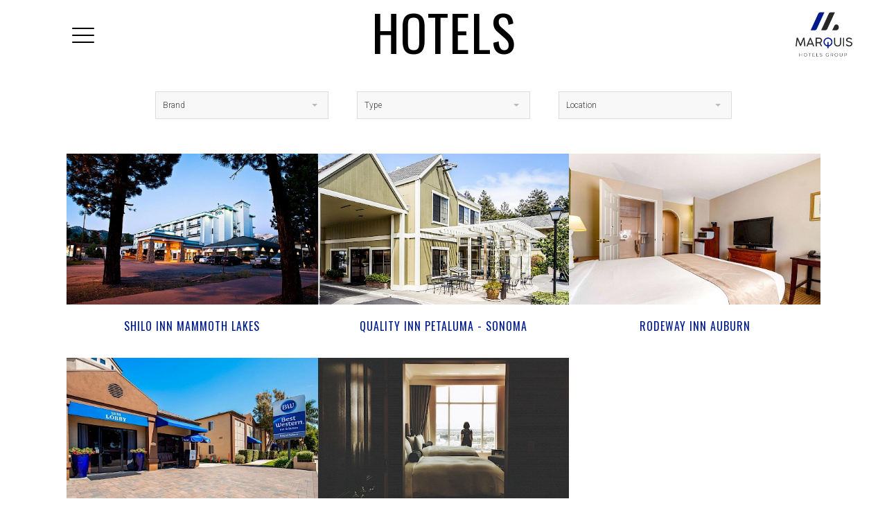

--- FILE ---
content_type: text/html; charset=utf-8
request_url: https://www.marquishotelsgroup.com/hotels/
body_size: 2832
content:
<!DOCTYPE html>
<html lang="en">
	<head>
		<meta http-equiv="content-type" content="text/html; charset=utf-8" />
		<meta name="viewport" content="width=device-width,user-scalable=no">
        <link rel="icon" type="image/png" href="/site/assets/files/1/favi.png" sizes="16x16">
				
				
					<!-- <link href="/site/templates/css/icons.css" rel="stylesheet"> -->
			<link href="https://fonts.googleapis.com/css?family=Montserrat|Roboto:700,300|Oswald:400" rel="stylesheet">



<!-- Global site tag (gtag.js) - Google Analytics -->
<script async src="https://www.googletagmanager.com/gtag/js?id=UA-175029328-1"></script>
<script>
  window.dataLayer = window.dataLayer || [];
  function gtag(){dataLayer.push(arguments);}
  gtag('js', new Date());

  gtag('config', 'UA-175029328-1');
</script>				
		<!-- <link rel="stylesheet" href="https://cdnjs.cloudflare.com/ajax/libs/magnific-popup.js/1.1.0/magnific-popup.min.css" /> -->
		
					<link href="https://maxcdn.bootstrapcdn.com/font-awesome/4.7.0/css/font-awesome.min.css" rel="stylesheet" integrity="sha384-wvfXpqpZZVQGK6TAh5PVlGOfQNHSoD2xbE+QkPxCAFlNEevoEH3Sl0sibVcOQVnN" crossorigin="anonymous">
				<link rel="stylesheet" href="https://cdn.jsdelivr.net/npm/linearicons@1.0.1/dist/web-font/style.min.css">
		<link href="/site/assets/pwpc/pwpc-55730f3f5a7b4ccb929e0a67500acbc988b8a897.css" rel="stylesheet">
        <style>
		body.no-hero .top-nav {
    background: rgb(29, 29, 29);
    /* position: fixed; */
}

/*

.top-nav .logo-landscape img {
    max-height: 150px;
    weight: auto;
    top: 20px;
}

*/

.btn {
    border: 2px solid #001b8e;
}

h3 {
    color: #001b8e;
}

.menu .close {
    color: #001b8e;
}

/*
.contact-link a:not(.contact-us) {
    right: 50px;
    top: 90%;

}
*/		</style>
        <script type='text/javascript' src='https://maps.googleapis.com/maps/api/js?sensor=false&key=AIzaSyAogueepPM_XpvwFUxKsgSGt6B9xFPWxOI'></script>
    	<title>Current Hotels — Marquis Hotels Group - </title>
	<meta name="keywords" content="" />
	<meta name="description" content="" />
	<meta name="image" content="" />
	<meta name="robots" content="" />
	<link rel="canonical" href="https://www.marquishotelsgroup.com/hotels/" />
	<meta name="generator" content="ProcessWire 3.0.117" />
	<meta property="og:site_name" content="" />
	<meta property="og:title" content="Current Hotels — Marquis Hotels Group" />
	<meta property="og:url" content="https://www.marquishotelsgroup.com/hotels/" />
	<meta property="og:description" content="" />
	<meta property="og:type" content="website" />
	<meta property="og:image" content="" />
	<meta name="twitter:card" content="summary" />
	<meta name="twitter:site" content="@" />
	<meta name="twitter:title" content="Current Hotels — Marquis Hotels Group" />
	<meta name="twitter:url" content="https://www.marquishotelsgroup.com/hotels/" />
	<meta name="twitter:description" content="" />
	<meta name="twitter:image" content="" />
	
	
	
</head>
	
        
	<body class=" hotels">
		<div class="page-loader">
			<div class="right"></div>
			<div class="left"></div>
		</div>
		
		</div>
		
        <div class="top-nav">
            <div>
                
			    <div class="menu-toggle">
                    <div class="menu-icon">
				        <span class="lnr lnr-menu"></span>
			        </div>
                </div>
                
			    <div class="main-logo">
                    
                    <div class="logo-center logo-landscape ">
                        				            <img class="logo-dark" src="/site/assets/files/1/logo-color.320x0.png">
				            <img class="logo-light" src="/site/assets/files/1/logo-white-1.320x0.png">
                        			        </div>
                </div>
                
			    <div>
                    <div class="contact-link logo-landscape">
				        <a href="/"> <img class="logo-dark-right" src="/site/assets/files/1/logo-color.320x0.png"></a>
				        <a href="/"> <img class="logo-light-right" src="/site/assets/files/1/logo-white-1.320x0.png"></a>
				        <a class="contact-us" href="/contact-us/">
					        Contact Us
				        </a>
                        
			        </div>
                </div>
		        
            </div>
        </div>
        
		<div class="menu">
			<div class="menu-inner">
				<div class="close">
					<span class="lnr lnr-cross"></span>
				</div>
				                <ul>
                    <li>
                        <a href="/">
                            Home
                        </a>
                    </li>
                                            <li>
                            <a href="/about-us/">
                                About Us                            </a>
                        </li>
                                        <li>
                            <a href="/services/">
                                Services                            </a>
                        </li>
                                        <li>
                            <a href="/clients/">
                                Clients                            </a>
                        </li>
                                        <li>
                            <a href="/contact-us/">
                                Contact Us                            </a>
                        </li>
                                </ul>
			</div>
		</div>
		
		</div>
		<div id="barba-wrapper">
			<div class="barba-container">
<div id="hotels" class="page-wrapper" data-style="dark">
	<div class="page-navigation">
	    
</div>
	<div class="title">
		<h1>Hotels</h1>
	</div>
	
	<div class="filters">
		<div class="filter-brand">
			<select name="brand" class="filter-select">
				<option value="">Brand</option>
									<option  value="independent">Independent</option>
									<option  value="choice">Choice</option>
									<option  value="best-western">Best Western</option>
									<option  value="marriott">Marriott</option>
							</select>
		</div>
		<div class="filter-brand">
			<select name="type" class="filter-select">
				<option value="">Type</option>
									<option  value="boutique">Boutique</option>
									<option  value="full-service">Full Service</option>
									<option  value="select-service">Select Service</option>
							</select>
		</div>
		<div class="filter-brand">
			<select name="location" class="filter-select">
				<option value="">Location</option>
									<option  value="palm-springs-ca">Palm Springs, CA</option>
									<option  value="pismo-beach-ca">Pismo Beach, CA</option>
									<option  value="auburn-ca">Auburn, CA</option>
									<option  value="mammoth-lakes-ca">Mammoth Lakes, CA</option>
									<option  value="los-angeles-ca">Los Angeles, CA</option>
									<option  value="san-francisco-ca">San Francisco, CA</option>
									<option  value="morro-bay-ca">Morro Bay, CA</option>
									<option  value="santa-rosa-ca">Santa Rosa, CA</option>
									<option  value="sonoma-ca">Sonoma, CA</option>
									<option  value="nogales-az">Nogales, AZ</option>
									<option  value="englewood-co">Englewood, CO</option>
							</select>
		</div>
	</div>
	
	<div class="hotel-list">
					<div data-brand="independent" 
				data-type="select-service"
				data-location="mammoth-lakes-ca"
				class="col-1-4">
				<div class="hotel">
					<a target="_blank" href="https://www.shiloinns.com/shilo-inns-mammoth-lakes">
						<img  width="500" src="/site/assets/files/1472/147012887.500x300.jpg">
						<h3>Shilo Inn Mammoth Lakes</h3>
					</a>
				</div>
			</div>
					<div data-brand="choice" 
				data-type="select-service"
				data-location="sonoma-ca"
				class="col-1-4">
				<div class="hotel">
					<a target="_blank" href="https://www.choicehotels.com/california/petaluma/quality-inn-hotels/ca056">
						<img  width="500" src="/site/assets/files/1504/welcome-to-the-quality.500x300.jpg">
						<h3>Quality Inn Petaluma - Sonoma</h3>
					</a>
				</div>
			</div>
					<div data-brand="choice" 
				data-type="select-service"
				data-location="auburn-ca"
				class="col-1-4">
				<div class="hotel">
					<a target="_blank" href="https://www.choicehotels.com/california/auburn/rodeway-inn-hotels/ca512">
						<img  width="500" src="/site/assets/files/1467/170435600.500x300.jpg">
						<h3>Rodeway Inn Auburn</h3>
					</a>
				</div>
			</div>
					<div data-brand="best-western" 
				data-type="select-service"
				data-location="los-angeles-ca"
				class="col-1-4">
				<div class="hotel">
					<a target="_blank" href="http://www.bestwesternroyalpalace.com/">
						<img  width="500" src="/site/assets/files/1475/220455709.500x300.jpg">
						<h3>Best Western Royal Palace Inn</h3>
					</a>
				</div>
			</div>
					<div data-brand="" 
				data-type=""
				data-location=""
				class="col-1-4">
				<div class="hotel">
					<a target="_blank" href="/hotels-1">
						<img  width="500" src="/site/assets/files/1487/photo-1519449556851-5720b33024e7.500x300.jpg">
						<h3>Consulting</h3>
					</a>
				</div>
			</div>
		        
	</div>

    <div class="no-hotel-match">
        <h2>No match found</h2>
        <p>Please, change your filters <span>or clear them</span></p>
    </div>
	
</div>
</div><!-- barba-container -->
</div><!-- barba-wrapper -->

<script src="https://cdnjs.cloudflare.com/ajax/libs/jquery/2.2.4/jquery.min.js"></script>
	<script src="https://cdnjs.cloudflare.com/ajax/libs/gsap/1.18.1/TweenMax.min.js"></script>
	<script src="/site/assets/pwpc/pwpc-81a6a58c977e4e4ae6eb96b625644071ff56c202.js"></script>
	</body>
</html>

--- FILE ---
content_type: text/css; charset=UTF-8
request_url: https://www.marquishotelsgroup.com/site/assets/pwpc/pwpc-55730f3f5a7b4ccb929e0a67500acbc988b8a897.css
body_size: 9307
content:
body{font-family:'Roboto',sans-serif;width:100%;margin:0;font-size:16px;line-height:1.8em}body.home{overflow:hidden}h1,h2,h3,h4,h5{font-family:'Oswald',sans-serif;font-weight:300;letter-spacing:1px}html{margin-left:calc(100vw - 100%);margin-right:0;font-family:'Roboto',sans-serif;box-sizing:border-box;-webkit-font-smoothing:antialiased}img.align_center{margin:auto;display:block}.text img{max-width:100%}p,li{font-weight:300}p{margin-bottom:1.5em}ul{padding-left:1em}li{margin-top:20px}a{text-decoration:none;color:black}h1{font-size:4.5em;margin:0.3em 0;line-height:1.1em}h1+h2{margin-top:-20px}h2{font-size:2em;margin:0.3em 0;line-height:1.2em}h2+h3{margin-top:0}h3{font-size:1.20em}h3,h5{margin:1em 0}*,*:before,*:after{box-sizing:inherit}h2+p,h2+ul{margin-top:1.5em}h2+h2{margin-top:0}h5{font-size:1em;text-transform:uppercase}h5+h2{margin-top:-5px}h5+h5{margin-top:-5px}.text{color:inherit;z-index:1;position:relative}.in-transition section#home .text{opacity:0;transform:translate(50%,-40%)!important}.barba-container{position:absolute;right:0;left:0}.slider{visibility:hidden}.slider.slick-initialized{visibility:visible}section{min-height:100vh;width:100%;position:relative}.title{text-align:center;margin-top:0;text-transform:uppercase}.title h1{margin:0;line-height:1em;margin-top:10px}.section-background{position:absolute;top:0;bottom:0;left:0;right:0}.html5-video-container{width:100%;height:100%;top:0;bottom:0;left:0;-webkit-transform:none;transform:none}.html5-video-container .video-container{position:absolute;top:0;bottom:0;width:100%;height:100%;overflow:hidden}.html5-video-container .video-container video{min-width:100%;min-height:100%;width:auto;height:auto;position:absolute;top:50%;left:50%;-webkit-transform:translate(-50%,-50%);transform:translate(-50%,-50%)}.contact-link a{position:absolute;top:0;right:0}.contact-link a:not(.contact-us){right:50px;top:50%;transform:translateY(-50%);line-height:0}.contact-link{text-align:center}.contact-link img{width:200px}body:not(.home) .contact-us{transform:translateY(-100%)}.in-transition .contact-us{transform:translateY(-100%);display:block}.contact-link .contact-us{display:block;top:0;right:80px;transition:all 1s cubic-bezier(0.19,1,0.22,1);position:absolute}.contact-link .contact-us:before{content:'';display:block;width:1px;border-right:1px solid;height:20px;position:relative;top:0;left:50%;transform:translateX(-50%);margin-bottom:10px}.logo-dark-right,.logo-dark,.logo-light,.logo-light-right{transition:all 800ms cubic-bezier(0,0.55,0.45,1)}.logo-dark-right,.logo-light-right{opacity:0;transform:translateY(-130%)}.logo-dark-right{position:relative}.top-nav{position:absolute;margin:auto;right:0;left:0;z-index:2;color:white}.top-nav>div{height:100px;display:-webkit-box;display:-moz-box;display:-ms-flexbox;display:-webkit-flex;display:flex;-ms-flex-align:center;-webkit-box-align:center;-moz-box-align:center;-webkit-align-items:center;align-items:center;-webkit-box-pack:space-between;-moz-box-pack:space-between;-ms-flex-pack:space-between;-webkit-justify-content:space-between;justify-content:space-between;-webkit-box-pack:justify;-moz-box-pack:justify;-ms-flex-pack:justify;width:calc(100% - 100px);transition:all 0.2s ease-in-out;margin:auto}.top-nav .main-logo .logo-center img{max-height:130px}.top-nav .logo-center>img{top:0;position:absolute;transform:translateX(-50%);left:50%}.top-nav .logo-portrait img{max-width:100px;top:25px}.top-nav .logo-portrait.contact-link img{max-height:90px;max-width:auto;width:auto;position:relative;top:0}.top-nav .logo-landscape img{max-height:100px;width:auto;top:20px}.top-nav .logo-landscape.contact-link img{max-height:65px;top:0}@keyframes sticky-menu{0%{transform:translateY(-100%)}100%{transform:translateY(0%)}}.top-nav.sticky{position:fixed;background:rgba(36,36,36,0.9);animation-name:sticky-menu;animation-duration:1s;animation-timing-function:cubic-bezier(0,0.93,0.15,1)}.top-nav.sticky .menu-icon{color:#fff}.top-nav>div>div{width:33.33%;height:100%}.top-nav>div>div.menu-toggle{display:-webkit-box;display:-moz-box;display:-ms-flexbox;display:-webkit-flex;display:flex;-ms-flex-align:center;-webkit-box-align:center;-moz-box-align:center;-webkit-align-items:center;align-items:center}.top-nav .menu-icon{font-size:2.5em;cursor:pointer;left:50px;line-height:0;position:relative}.top-nav a{color:#fff;text-decoration:none;text-align:center}.dark .top-nav.sticky .logo-dark-right{opacity:0}.dark .top-nav.sticky .logo-light-right{transform:translateY(0%);opacity:1}.in-transition{overflow:hidden}.menu{position:fixed;width:100%;height:100vh;z-index:2;background:black;transform:translateY(-100%);transition:all 0.5s cubic-bezier(0.165,0.84,0.44,1);left:0;right:0;opacity:0;z-index:4}.open-menu .menu{transition:all 0.5s cubic-bezier(0.165,0.84,0.44,1);transform:translateY(0);opacity:1}.open-menu .menu .close{opacity:1;transform:translateY(0)}.menu-inner{top:50%;transform:translateY(-50%);position:relative;text-align:center}.menu .close{color:white;text-align:center;font-size:2em;margin-bottom:20px;transform:translateY(-10px);opacity:0;transition:all 0.5s ease-in-out 0.5s;transform-origin:10% 40%;display:inline-block;cursor:pointer}.menu ul{padding:0;z-index:1;background:black;display:block;margin:auto;text-align:center;list-style-type:none}.menu ul li{transform:translateY(20%);opacity:0;padding:0.3em 0;display:block;font-family:'Oswald',sans-serif}.menu ul li a{color:white;font-size:2em;text-transform:uppercase}.logo-center{text-align:center;position:relative;z-index:1;transition:all 1s cubic-bezier(0.19,1,0.22,1)}body:not(.home) .logo-center img,.in-transition .logo-center img{transform:translateY(-120%) translateX(-50%);opacity:0}.dark .a{color:black}.dark .top-nav{color:#000}.dark .top-nav a{color:#000}.light{color:#fff}.light a{color:#fff}body section .inner{width:calc(100vw - 100px);height:calc(100vh - 50px);position:relative;background:black;margin:auto;background-position:center;background-size:cover}body.dark section .inner:before{content:'';background:rgba(160,160,160,0.5);position:absolute;right:0;left:0;top:0;bottom:0;opacity:0.8;box-shadow:0 0 49px 6px rgba(0,0,0,0.61)}body.dark .menu-icon{color:#000}body.light section .inner:before{content:'';background:rgba(6,6,6,0.5);position:absolute;right:0;left:0;top:0;bottom:0;opacity:0.8;box-shadow:0 0 49px 6px rgba(0,0,0,0.61)}.in-transition .home-navigation{opacity:0}.home-navigation{opacity:1;transition:all 0.3s ease-in-out 0.2s}.home-navigation .section-name span.name{top:50%;transform:translateY(-50%);position:absolute}.home-navigation .section-name span.arrow{top:50%;transform:translateY(-30%);position:absolute}.home-navigation .section-name span.arrow{top:50%;transform:translateY(-50%);position:absolute}.home-navigation .page-nav-bottom{bottom:0}.home-navigation .page-nav-bottom .section-name{height:70px}.home-navigation .page-nav-bottom .section-name span.arrow{bottom:10px;transform:none;top:auto}.home-navigation .page-nav-right .section-name span.name{right:35px}.home-navigation .page-nav-right .section-name span.arrow:after{content:'';width:70px;border-top:1px dashed black;height:1px;display:block;position:absolute;right:0;opacity:1;top:50%;transform:translateY(-50%);left:15px}.home-navigation .page-nav-bottom .section-name span.arrow:after{content:'';height:70px;border-right:1px dashed black;display:block;position:absolute;top:100%;opacity:1;left:50%;transform:translateX(-50%);z-index:10}.home-navigation .page-nav-left .section-name span.name{left:35px}.home-navigation .page-nav-left .section-name span.arrow{left:10px}.home-navigation .page-nav-left .section-name span.arrow:after{content:'';width:60px;border-top:1px dashed black;height:1px;display:block;position:absolute;right:0;opacity:1;top:50%;transform:translateY(-50%);right:15px}.home-navigation .page-nav-left .section-name span.arrow:after{content:'';width:70px;border-top:1px dashed black;height:1px;display:block;position:absolute;right:0;opacity:1;top:50%;transform:translateY(-50%);right:15px}.page-nav{transform:translateY(-50%);position:absolute;top:50%;display:inline-block}.page-nav-right{right:0;text-align:right}.page-nav-top{top:15px;bottom:auto;transform:translateX(-50%);left:50%;transition:all cubic-bezier(0.13,0.87,0.58,1) 0.8s}body.no-hero .barba-container>section>section:nth-of-type(1){margin-top:100px}body.no-hero .top-nav{background:rgba(36,36,36,0.9);position:fixed}body.sticky-menu .page-nav-top{top:22px;opacity:0;pointer-events:none}.page-nav-bottom{bottom:0%;top:auto;transform:translateX(-50%);left:50%;text-align:center}.page-navigation .page-nav-top .button,.page-navigation .page-nav-bottom .button{right:0;top:100%;width:100px;border:3px solid black;border-top:0;height:37px;left:0;margin:auto;position:relative;text-align:center}.page-nav-bottom .section-name span{transform:none;bottom:15px;width:100%;top:auto;right:0;left:0;margin:auto}.page-nav-left .section-name,.page-nav-bottom .section-name,.page-nav-right .section-name{position:relative;width:120px;height:100px;top:50%;font-family:'Roboto',sans-serif;font-weight:lighter;font-size:16px;letter-spacing:1px;line-height:17px;text-transform:uppercase;font-weight:bold}.page-nav-left .section-name{padding-left:15px}.page-nav-left .button{position:absolute;left:-36px;top:50%;transform:translateY(-50%);height:100px;border:3px solid black;width:37px;border-right:0}.page-nav-right .button{position:absolute;right:-36px;top:50%;transform:translateY(-50%);height:100px;border:3px solid black;width:37px;border-left:0}.page-nav-bottom .button{position:absolute;left:50%;bottom:-50%;transform:translateX(-50%);height:37px;border:3px solid black;width:100px;border-top:0}.page-nav-right .section-name span{right:15px}.in-transition .page-navigation{opacity:0}.page-navigation{pointer-events:none;position:fixed;top:0;right:0;left:0;bottom:0;z-index:3;width:100%;height:calc(100vh - 50px);opacity:1;transition:all 0.5s ease-in-out 0.3s}.page-navigation a{pointer-events:all}.page-navigation .button span.arrow{top:50%;display:block;position:absolute;transform:translateY(-50%);transform-origin:0% 0%}.page-navigation .page-nav-bottom span.arrow{transform:translate(50%,-50%);right:0;left:0}.page-navigation .page-nav-top span.arrow,.page-navigation .page-nav-bottom span.arrow{transform:translateY(-50%);right:0;left:0}.page-navigation .page-nav-right .button span.arrow,.page-navigation .page-nav-left .button span.arrow{right:0;left:0;text-align:center}.page-navigation [class^=page-nav] .button{right:-3px;color:white;border:3px solid;border-color:inherit}.page-navigation .page-nav-left .button{left:-3px;color:inherit;border:3px solid;border-color:inherit}.page-loader{transition:all 0.5s cubic-bezier(0.785,0.135,0.15,0.86);width:100%;position:fixed;height:100%;z-index:4}body.loaded .page-loader{pointer-events:none}body.loaded .page-loader .right{transform:translateX(100%)}body.loaded .page-loader .left{transform:translateX(-100%)}.page-loader .right{transition:inherit;width:50%;right:0;background:black;height:100vh;position:fixed}.page-loader .left{transition:inherit;width:50%;left:0;right:auto;background:black;height:100vh;position:fixed}body:not(.home).dark .logo-dark-right{transform:translateY(0);opacity:1}body:not(.home).light .logo-light-right{transform:translateY(0);opacity:1}body:not(.home) .top-nav>.logo-center>.logo-dark,body:not(.home) .top-nav>.logo-center>.logo-light{visibility:hidden}body:not(.home) .logo-dark{opacity:0}.logo img{margin:auto;display:block}section .content{top:0;bottom:0;height:100%;width:100%}section .content{text-shadow:1px 1px 5px rgba(0,0,0,0.35)}section .content .column-wrapper{height:100%;position:relative;margin-right:0;margin-left:auto;display:-webkit-box;display:-moz-box;display:-ms-flexbox;display:-webkit-flex;display:flex;min-height:100vh}.full-width-wrapper{width:100%!important}.col-1-2{width:50%}.col-2-3{width:66.67%}.col-2{width:50%}.col-3{width:33.33333%}.col-1-3{width:33.33333%}.col-1-4{width:25%}@media screen and (min-width:768px){.col-1-4{width:33.33%}}pre.tracy-dump{z-index:1;position:relative}.text-container{display:flex;align-items:center}.image-container{width:100%;height:100%;background-size:cover;background-position:center}.video-container:after,.image-container:after{content:"";background-color:rgba(0,0,0,0.37);top:0;bottom:0;width:100%;position:absolute;left:0;right:0}#home .text{z-index:1;position:absolute;top:50%;transform:translate(50%,-50%);right:50%;text-align:center;font-family:'Roboto',sans-serif;font-weight:300}.text-column{background-color:white;color:#444;padding:5% 5%;display:-webkit-box;display:-moz-box;display:-ms-flexbox;display:-webkit-flex;display:flex;-ms-flex-align:center;-webkit-box-align:center;-moz-box-align:center;-webkit-align-items:center;align-items:center}.text-column:nth-child(2)+.text-column{padding-left:0;padding-right:7.5%}.hero .slider{right:0;left:0;position:absolute;top:0;bottom:0}.hero .slider .slick-list,.hero .slider .slick-track{height:100%}.hero .slider .slick-slide{height:100%}section.hero{display:flex;align-items:center;flex-wrap:wrap;justify-content:center;padding:50px 0}section.hero:nth-of-type(1){padding-top:120px}section.hero .content{position:relative;transition:all 1.5s cubic-bezier(0.19,1,0.22,1) 1s;right:auto;width:40%;bottom:auto;height:auto}.in-transition section.hero .content{opacity:0;transform:translateY(-40%)!important}.side-menu{position:fixed;top:50%;z-index:1;transform:translateY(-50%);transition:all 0.3s ease-in-out;opacity:1}.in-transition .side-menu{opacity:0}.side-menu ul{list-style-type:none;padding:0}.side-menu li{padding:1em 0;color:#fff;padding-left:70px;position:relative;display:block;font-family:'Roboto',sans-serif;font-weight:lighter;text-transform:uppercase;text-shadow:0 0 11px rgba(45,41,42,0.43);font-size:15px;letter-spacing:1px}.side-menu ul li a{color:#fff;transition:all 0.3s ease-in-out}.side-menu li span{display:inline-block}.side-menu li>span:before{content:'';height:1px;width:60px;border-top:1px dashed rgba(255,255,255,0.4);position:absolute;margin-top:10px;left:0;transition:all 0.3s ease-in-out}.side-menu.collapsed li>span:before{width:20px}.side-menu li a.active .dot{background:#F1B721}.dot{opacity:0;height:20px;width:20px;background:rgba(255,255,255,0.4);display:block;border-radius:100%;position:absolute;left:2em;transform:translateX(-10px);transition:all 0.3s ease-in-out;border:1px solid rgba(8,8,8,0.18039216)}.side-menu.collapsed li a span:nth-child(2){opacity:0}.side-menu.collapsed li.active .dot{background:#F1B721}.side-menu.collapsed li .dot{opacity:1;transform:translatex(0)}.image-column{background-size:cover;background-position:center}.filters{width:65%;display:-webkit-box;display:-moz-box;display:-ms-flexbox;display:-webkit-flex;display:flex;-webkit-flex-wrap:nowrap;-ms-flex-wrap:nowrap;flex-wrap:nowrap;-webkit-box-pack:space-between;-moz-box-pack:space-between;-ms-flex-pack:space-between;-webkit-justify-content:space-between;justify-content:space-between;-webkit-box-pack:justify;-moz-box-pack:justify;-ms-flex-pack:justify;margin:50px auto}.filters>div{min-width:100px;width:30%}.filter-select{opacity:0;visibility:hidden}.selectric .filter-select{opacity:1;visibility:visible}.hotel-list{display:-webkit-box;display:-moz-box;display:-ms-flexbox;display:-webkit-flex;display:flex;-webkit-box-direction:normal;-moz-box-direction:normal;-webkit-flex-direction:row;-ms-flex-direction:row;flex-direction:row;-webkit-box-orient:horizontal;-moz-box-orient:horizontal;-webkit-flex-wrap:wrap;-ms-flex-wrap:wrap;flex-wrap:wrap;width:85%;margin:auto}.hotel-list .hotel{text-align:center;opacity:0;transform:scale(0.95)}.hotel-list .hotel h3{font-weight:normal;font-size:1em;margin:0.5em 1em 2em;text-transform:uppercase}.hotel-list .hotel img{width:100%}.no-hotel-match{display:none;text-align:center;border:1px solid lightgrey;width:70%;margin:auto;padding:1em 3em 0;margin-bottom:20px}#contact-us{min-height:100vh;width:100%}#contact-us .contact-wrapper{display:-webkit-box;display:-moz-box;display:-ms-flexbox;display:-webkit-flex;display:flex;-webkit-flex-wrap:wrap;-ms-flex-wrap:wrap;flex-wrap:wrap;width:calc(100vw - 100px);min-height:100vh;margin:auto;-webkit-box-pack:space-between;-moz-box-pack:space-between;-ms-flex-pack:space-between;-webkit-justify-content:space-between;justify-content:space-between;-webkit-box-pack:justify;-moz-box-pack:justify;-ms-flex-pack:justify;-ms-flex-align:center;-webkit-box-align:center;-moz-box-align:center;-webkit-align-items:center;align-items:center;position:relative}#contact-us .MarkupGoogleMap{top:50%;transform:translateY(-50%)}#contact-us .contact-wrapper>div{width:50%}@media (min-width:851px){#contact-us .contact-wrapper>.info-wrapper{display:flex;width:80%;align-items:flex-start;margin:auto;justify-content:flex-end}#contact-us .contact-wrapper>.info-wrapper>div{width:50%}}#contact-us .contact-wrapper>.info-wrapper .slider-container{position:relative}.slider-thumbs{height:150px;position:absolute;bottom:0;width:100%}.slider-container .slick-initialized .slick-slide{min-height:300px}.slider-thumbs .slick-slide{padding:8px 3px}.slider-thumbs{z-index:1}.slider .slick-dots{bottom:10px}.slider .slick-dots li button{width:30px;height:30px}.slider .slick-dots li button:before{width:30px;height:30px;font-size:15px}.slider .slick-dots li.slick-active button:before{color:#ffc223;opacity:1}.slider,.slick-list,.slick-track,.slick-slide{height:100%;width:100%}section .content_basic{padding:5% 25%;min-height:auto;background-size:cover}.content_basic .row{display:-webkit-box;display:-moz-box;display:-ms-flexbox;display:-webkit-flex;display:flex;-webkit-box-pack:center;-moz-box-pack:center;-ms-flex-pack:center;-webkit-justify-content:center;justify-content:center}.content_basic .text+.row.text{margin-top:2em}.content_basic .border-column{position:relative}.content_basic .border-column:after{content:"";height:100%;position:absolute;right:-2em;top:50%;border-right:1px solid #cdcdcd;height:70%;-webkit-transform:translateY(-50%);transform:translateY(-50%)}.content_basic .row>div{margin:0 2em;padding:0 30px}.content_basic .row>div:first-child{margin-left:0}.content_basic .row>div:last-child{margin-right:0}.panel{min-height:auto;color:#444;padding:4% 8%}.panel .body-content{padding:20px 50px 20px}@media (min-width:768px){.panel.gallery-text>.row>div:first-child{order:2}.panel.gallery-text>.row>div:first-child{order:1}}.panel .panel-slider .slider-nav{position:absolute;color:white;top:50%;transform:translateY(-50%)}.panel .panel-slider .slider-nav.slider-nav-right{right:20px}.panel .panel-slider .slider-nav.slider-nav-left{left:20px;z-index:1}.panel .row{display:-webkit-box;display:-moz-box;display:-ms-flexbox;display:-webkit-flex;display:flex;-webkit-flex-wrap:wrap;-ms-flex-wrap:wrap;flex-wrap:wrap;-ms-flex-align:center;-webkit-box-align:center;-moz-box-align:center;-webkit-align-items:center;align-items:center}.panel .row .panel-slider .slick-slide{min-height:400px;background-size:cover;background-position:center}@media (max-width:767px){.panel{padding:0}.panel .row .panel-slider .slick-slide{min-height:250px}}.btn{color:#000!important;padding:10px 20px;border:2px solid black;text-decoration:none;text-transform:uppercase;letter-spacing:1px;font-size:14px;position:relative;z-index:1}.btn:before{content:'';position:absolute;top:0;bottom:0;right:0;left:0;background:black;transform:scaleX(0);transform-origin:left center;transition:transform 0.3s ease-in-out;z-index:-1}.btn:hover{color:white!important}.btn:hover:before{transform:scaleX(1)}.cards{min-height:auto;color:#444;padding:4% 15%}.cards .slide{min-height:350px;position:relative}.cards .slide img{width:100%}.cards .slider-nav{position:absolute;color:#444;top:40%;transform:translateY(-50%)}.cards .slider-nav.slider-nav-right{right:0}.cards .slider-nav.slider-nav-left{left:-20px;z-index:1}.cards .slick-slide{margin:0 15px}.cards .slick-list{margin:0 -15px}body.dark .FormBuilder label{display:none}body.dark .FormBuilder input,body.dark .FormBuilder textarea{font-size:15px;font-family:'Oswald',sans-serif}body.dark .FormBuilder input{padding:10px 10px;background:#fff;border:1px solid darkgrey;color:#000}body.dark .FormBuilder textarea{padding:10px 10px;background:#fff;color:#000;border:1px solid darkgrey}body.dark .FormBuilder button{font-family:'Oswald',sans-serif;background:#000;border:1px solid white;color:#fff;text-transform:uppercase;padding:10px 20px;font-size:15px}body.dark .FormBuilder InputfieldSubmit{text-align:right}body.dark .FormBuilder ::-webkit-input-placeholder{color:#444;text-transform:uppercase}body.dark .FormBuilder :-moz-placeholder{color:#444;text-transform:uppercase}body.dark .FormBuilder ::-moz-placeholder{color:#444;text-transform:uppercase}body.dark .FormBuilder :-ms-input-placeholder{color:#444;text-transform:uppercase}footer{background:black;color:white;padding:1em 0;text-align:center}footer p{margin:0}@media screen and (max-width:767px){div[class^=' col-'],div[class^='col-']{width:100%}.page-nav{display:none}.content_basic .row>div{width:100%}.home .text{width:90%}section#home{height:100vh}section:not(.hero){min-height:100%}section.columns{padding:50px 0}section#home .inner{display:-webkit-box;display:-moz-box;display:-ms-flexbox;display:-webkit-flex;display:flex;-ms-flex-align:center;-webkit-box-align:center;-moz-box-align:center;-webkit-align-items:center;align-items:center}section#home .inner .text{max-width:80%}section .content{position:relative}section.hero .content{width:80%;font-size:14px}body section .inner{width:100%;height:100%}h1{font-size:2.5em}h2{font-size:1.5em}.logo-center{display:none}.contact-link .contact-us{display:none}.contact-link a:not(.contact-us){right:15px}body.home .logo-light-right{transform:translateY(0)}body.home.in-transition .logo-light-right{opacity:1;transform:translateY(-130%)}.logo-light-right{opacity:1}.nav .logo img{visibility:hidden}section.content_basic{padding:50px}.top-nav .menu-icon{left:30px}.contact-link img{width:150px;top:auto}.top-nav>div{width:100%;height:80x}.top-nav .logo-portrait.contact-link img{max-height:70px}.menu-inner{top:5%;transform:none}.open-menu .menu{overflow:scroll}body.home .page-nav button{display:none}.page-navigation{position:fixed;z-index:3;width:100%;height:calc(100vh)}.page-nav-bottom{bottom:35px}.home [class^=page-nav] .button{display:none}.home .home-navigation [class^=page-nav] .section-name span.arrow:after{display:none}.page-navigation .page-nav-top .button{width:100px!important}.page-navigation .page-nav-top{top:34px}.page-navigation .page-nav-top .button span.arrow{transform:scale(1,0.5) translateY(-50%)}section .content .column-wrapper{-webkit-flex-wrap:wrap;-ms-flex-wrap:wrap;flex-wrap:wrap}.col-2-3,.col-1-3{width:100%}.column-wrapper .text-column{padding:0 4em}.column-wrapper.single-text-column .text-column{padding:4em}.text-column:nth-child(2)+.text-column{padding:0 4em}.slider-container+.text-column{padding-top:4em}.row .col-2{width:100%}.content_basic .row{-webkit-flex-wrap:wrap;-ms-flex-wrap:wrap;flex-wrap:wrap}.content_basic .row div{margin:auto}.content_basic .border-column:after{display:none}.content_basic .body-content ul{margin:0}.side-menu{display:none}.title{text-align:center;margin-top:100px}.hotel-list .hotel{width:80%;margin:auto}.filters{margin-top:20px;-webkit-flex-wrap:wrap;-ms-flex-wrap:wrap;flex-wrap:wrap;width:60%}.filters>div{margin-top:10px;width:100%}#contact-us .contact-wrapper>.info-wrapper{padding:0}#contact-us{padding-top:100px}#contact-us .section-background{position:absolute;top:0;left:0;bottom:0;right:0}#contact-us .contact-wrapper>.map-container{height:350px;padding-bottom:50px}#contact-us .contact-info,#contact-us .contact-form{width:100%}#contact-us .contact-wrapper>div{width:100%}}.selectric-wrapper{position:relative;cursor:pointer}.selectric-responsive{width:100%}.selectric{border:1px solid #DDD;border-radius:0;background:#F8F8F8;position:relative;overflow:hidden}.selectric .label{display:block;white-space:nowrap;overflow:hidden;text-overflow:ellipsis;margin:0 38px 0 10px;font-size:12px;line-height:38px;color:#444;height:38px;-webkit-user-select:none;-moz-user-select:none;-ms-user-select:none;user-select:none}.selectric .button{display:block;position:absolute;right:0;top:0;width:38px;height:38px;line-height:38px;background-color:#F8f8f8;color:#BBB;text-align:center;font:0/0 a;*font:20px/38px Lucida Sans Unicode,Arial Unicode MS,Arial}.selectric .button:after{content:" ";position:absolute;top:0;right:0;bottom:0;left:0;margin:auto;width:0;height:0;border:4px solid transparent;border-top-color:#BBB;border-bottom:none}.selectric-focus .selectric{border-color:#aaa}.selectric-hover .selectric{border-color:#c4c4c4}.selectric-hover .selectric .button{color:#a2a2a2}.selectric-hover .selectric .button:after{border-top-color:#a2a2a2}.selectric-open{z-index:9999}.selectric-open .selectric{border-color:#c4c4c4}.selectric-open .selectric-items{display:block}.selectric-disabled{filter:alpha(opacity=50);opacity:0.5;cursor:default;-webkit-user-select:none;-moz-user-select:none;-ms-user-select:none;user-select:none}.selectric-hide-select{position:relative;overflow:hidden;width:0;height:0}.selectric-hide-select select{position:absolute;left:-100%}.selectric-hide-select.selectric-is-native{position:absolute;width:100%;height:100%;z-index:10}.selectric-hide-select.selectric-is-native select{position:absolute;top:0;left:0;right:0;height:100%;width:100%;border:none;z-index:1;box-sizing:border-box;opacity:0}.selectric-input{position:absolute!important;top:0!important;left:0!important;overflow:hidden!important;clip:rect(0,0,0,0)!important;margin:0!important;padding:0!important;width:1px!important;height:1px!important;outline:none!important;border:none!important;*font:0/0 a!important;background:none!important}.selectric-temp-show{position:absolute!important;visibility:hidden!important;display:block!important}.selectric-items{display:none;position:absolute;top:100%;left:0;background:#F8F8F8;border:1px solid #c4c4c4;z-index:-1;box-shadow:0 0 10px -6px}.selectric-items .selectric-scroll{height:100%;overflow:auto}.selectric-above .selectric-items{top:auto;bottom:100%}.selectric-items ul,.selectric-items li{list-style:none;padding:0;margin:0;font-size:12px;line-height:20px;min-height:20px}.selectric-items li{display:block;padding:10px;color:#666;cursor:pointer}.selectric-items li.selected{background:#E0E0E0;color:#444}.selectric-items li.highlighted{background:#D0D0D0;color:#444}.selectric-items li:hover{background:#D5D5D5;color:#444}.selectric-items .disabled{filter:alpha(opacity=50);opacity:0.5;cursor:default!important;background:none!important;color:#666!important;-webkit-user-select:none;-moz-user-select:none;-ms-user-select:none;user-select:none}.selectric-items .selectric-group .selectric-group-label{font-weight:bold;padding-left:10px;cursor:default;-webkit-user-select:none;-moz-user-select:none;-ms-user-select:none;user-select:none;background:none;color:#444}.selectric-items .selectric-group.disabled li{filter:alpha(opacity=100);opacity:1}.selectric-items .selectric-group li{padding-left:25px}.slick-slider{position:relative;display:block;box-sizing:border-box;-webkit-user-select:none;-moz-user-select:none;-ms-user-select:none;user-select:none;-webkit-touch-callout:none;-khtml-user-select:none;-ms-touch-action:pan-y;touch-action:pan-y;-webkit-tap-highlight-color:transparent}.slick-list{position:relative;display:block;overflow:hidden;margin:0;padding:0}.slick-list:focus{outline:none}.slick-list.dragging{cursor:pointer;cursor:hand}.slick-slider .slick-track,.slick-slider .slick-list{-webkit-transform:translate3d(0,0,0);-moz-transform:translate3d(0,0,0);-ms-transform:translate3d(0,0,0);-o-transform:translate3d(0,0,0);transform:translate3d(0,0,0)}.slick-track{position:relative;top:0;left:0;display:block;margin-left:auto;margin-right:auto}.slick-track:before,.slick-track:after{display:table;content:''}.slick-track:after{clear:both}.slick-loading .slick-track{visibility:hidden}.slick-slide{display:none;float:left;height:100%;min-height:1px}[dir='rtl'] .slick-slide{float:right}.slick-slide img{display:block}.slick-slide.slick-loading img{display:none}.slick-slide.dragging img{pointer-events:none}.slick-initialized .slick-slide{display:block}.slick-loading .slick-slide{visibility:hidden}.slick-vertical .slick-slide{display:block;height:auto;border:1px solid transparent}.slick-arrow.slick-hidden{display:none}@charset 'UTF-8';.slick-loading .slick-list{background:#fff url(../../templates/css/./ajax-loader.gif) center center no-repeat}@font-face{font-family:'slick';font-weight:normal;font-style:normal;src:url(../../templates/css/fonts/slick.eot);src:url(../../templates/css/./fonts/slick.eot?#iefix) format('embedded-opentype'),url(../../templates/css/fonts/slick.woff) format('woff'),url(../../templates/css/fonts/slick.ttf) format('truetype'),url(../../templates/css/./fonts/slick.svg#slick) format('svg')}.slick-prev,.slick-next{font-size:0;line-height:0;position:absolute;top:50%;display:block;width:20px;height:20px;padding:0;-webkit-transform:translate(0,-50%);-ms-transform:translate(0,-50%);transform:translate(0,-50%);cursor:pointer;color:transparent;border:none;outline:none;background:transparent}.slick-prev:hover,.slick-prev:focus,.slick-next:hover,.slick-next:focus{color:transparent;outline:none;background:transparent}.slick-prev:hover:before,.slick-prev:focus:before,.slick-next:hover:before,.slick-next:focus:before{opacity:1}.slick-prev.slick-disabled:before,.slick-next.slick-disabled:before{opacity:.25}.slick-prev:before,.slick-next:before{font-family:'slick';font-size:20px;line-height:1;opacity:.75;color:white;-webkit-font-smoothing:antialiased;-moz-osx-font-smoothing:grayscale}.slick-prev{left:-25px}[dir='rtl'] .slick-prev{right:-25px;left:auto}.slick-prev:before{content:'←'}[dir='rtl'] .slick-prev:before{content:'→'}.slick-next{right:-25px}[dir='rtl'] .slick-next{right:auto;left:-25px}.slick-next:before{content:'→'}[dir='rtl'] .slick-next:before{content:'←'}.slick-dotted.slick-slider{margin-bottom:30px}.slick-dots{position:absolute;bottom:-25px;display:block;width:100%;padding:0;margin:0;list-style:none;text-align:center}.slick-dots li{position:relative;display:inline-block;width:20px;height:20px;margin:0 5px;padding:0;cursor:pointer}.slick-dots li button{font-size:0;line-height:0;display:block;width:20px;height:20px;padding:5px;cursor:pointer;color:transparent;border:0;outline:none;background:transparent}.slick-dots li button:hover,.slick-dots li button:focus{outline:none}.slick-dots li button:hover:before,.slick-dots li button:focus:before{opacity:1}.slick-dots li button:before{font-family:'slick';font-size:6px;line-height:20px;position:absolute;top:0;left:0;width:20px;height:20px;content:'•';text-align:center;opacity:.25;color:black;-webkit-font-smoothing:antialiased;-moz-osx-font-smoothing:grayscale}.slick-dots li.slick-active button:before{opacity:.75;color:black}